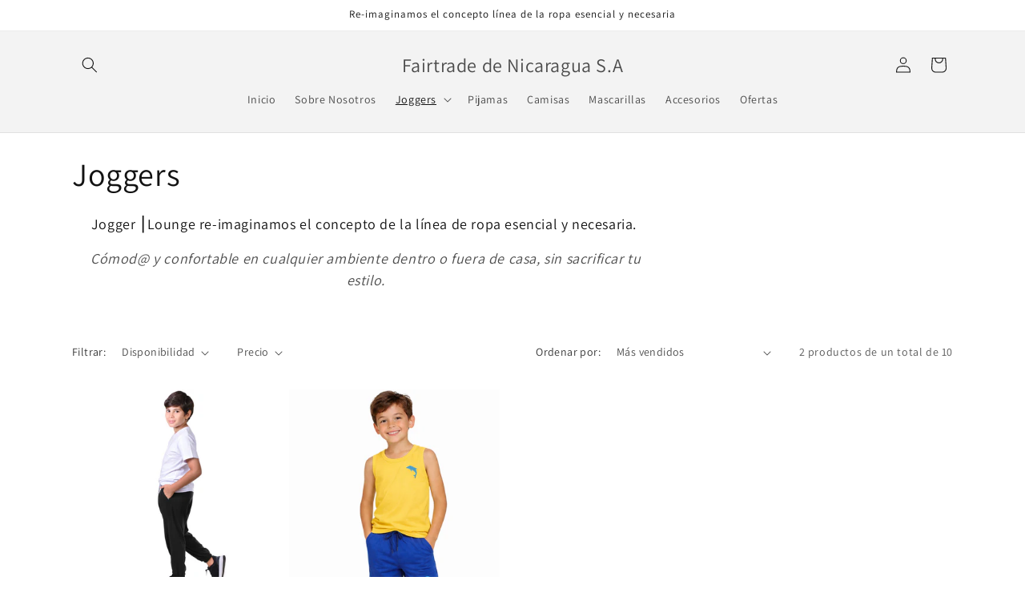

--- FILE ---
content_type: text/javascript
request_url: https://cdn.shopify.com/s/javascripts/currencies.js?_=1769965759579
body_size: 924
content:
var Currency={rates:{USD:1,EUR:1.18544,GBP:1.36948,CAD:.7346,ARS:690693e-9,AUD:.696493,BRL:.191241,CLP:.00114449,CNY:.143878,CYP:.397899,CZK:.0487204,DKK:.158966,EEK:.0706676,HKD:.128023,HUF:.00310935,ISK:.00817776,INR:.010909,JMD:.00637825,JPY:.0064638,LVL:1.57329,LTL:.320236,MTL:.293496,MXN:.0572567,NZD:.602538,NOK:.1038,PLN:.281306,SGD:.786979,SKK:21.5517,SIT:175.439,ZAR:.0618825,KRW:689435e-9,SEK:.112209,CHF:1.29484,TWD:.0315992,UYU:.0258214,MYR:.253678,BSD:1,CRC:.00201501,RON:.232599,PHP:.0169772,AED:.272294,VEB:272928e-16,IDR:595585e-10,TRY:.0229994,THB:.0317635,TTD:.148312,ILS:.322005,SYP:.00904364,XCD:.370361,COP:271962e-9,RUB:.0131779,HRK:.157334,KZT:.00199125,TZS:392714e-9,XPT:2164.45,SAR:.266667,NIO:.0272848,LAK:467415e-10,OMR:2.59707,AMD:.00263354,CDF:468049e-9,KPW:.00111111,SPL:6,KES:.00774879,ZWD:.00276319,KHR:24876e-8,MVR:.064686,GTQ:.130428,BZD:.496263,BYR:351492e-10,LYD:.159304,DZD:.00770029,BIF:337452e-9,GIP:1.36948,BOB:.144402,XOF:.00180719,STD:48435e-9,NGN:72219e-8,PGK:.236129,ERN:.0666667,MWK:5768e-7,CUP:.0416945,GMD:.0134214,CVE:.0107503,BTN:.010909,XAF:.00180719,UGX:280712e-9,MAD:.109792,MNT:280312e-9,LSL:.0618825,XAG:85.2347,TOP:.424899,SHP:1.36948,RSD:.0101025,HTG:.00754078,MGA:224872e-9,MZN:.0157072,FKP:1.36948,BWP:.0764747,HNL:.037792,PYG:149274e-9,JEP:1.36948,EGP:.0213011,LBP:110992e-10,ANG:.556472,WST:.368897,TVD:.696493,GYD:.00478409,GGP:1.36948,NPR:.00681494,KMF:.00240958,IRR:89759e-11,XPD:1718.45,SRD:.0262749,TMM:571434e-10,SZL:.0618825,MOP:.124294,BMD:1,XPF:.00993395,ETB:.00643398,JOD:1.41044,MDL:.0596352,MRO:.00250455,YER:.00419583,BAM:.606104,AWG:.558659,PEN:.296793,VEF:272928e-13,SLL:435727e-10,KYD:1.21754,AOA:.00109625,TND:.351668,TJS:.106298,SCR:.0668987,LKR:.00323333,DJF:.00557829,GNF:113879e-9,VUV:.00841605,SDG:.00166892,IMP:1.36948,GEL:.37156,FJD:.453473,DOP:.0159027,XDR:1.37297,MUR:.0220184,MMK:476257e-9,LRD:.00539088,BBD:.5,ZMK:506314e-10,XAU:4865.36,VND:385072e-10,UAH:.0232836,TMT:.285717,IQD:76304e-8,BGN:.606104,KGS:.0114332,RWF:687231e-9,BHD:2.65957,UZS:818147e-10,PKR:.00357555,MKD:.0193206,AFN:.0152533,NAD:.0618825,BDT:.00817021,AZN:.588235,SOS:.00173688,QAR:.274725,PAB:1,CUC:1,SVC:.114286,SBD:.1242,ALL:.0122739,BND:.786979,KWD:3.2695,GHS:.0914487,ZMW:.0506314,XBT:77892.6,NTD:.0337206,BYN:.351492,CNH:.143744,MRU:.0250455,STN:.048435,VES:.00272928,MXV:.502666,VED:.00272928,SLE:.0435727,XCG:.556472,SSP:218606e-9},convert:function(amount,from,to){return amount*this.rates[from]/this.rates[to]}};
//# sourceMappingURL=/s/javascripts/currencies.js.map?_=1769965759579
